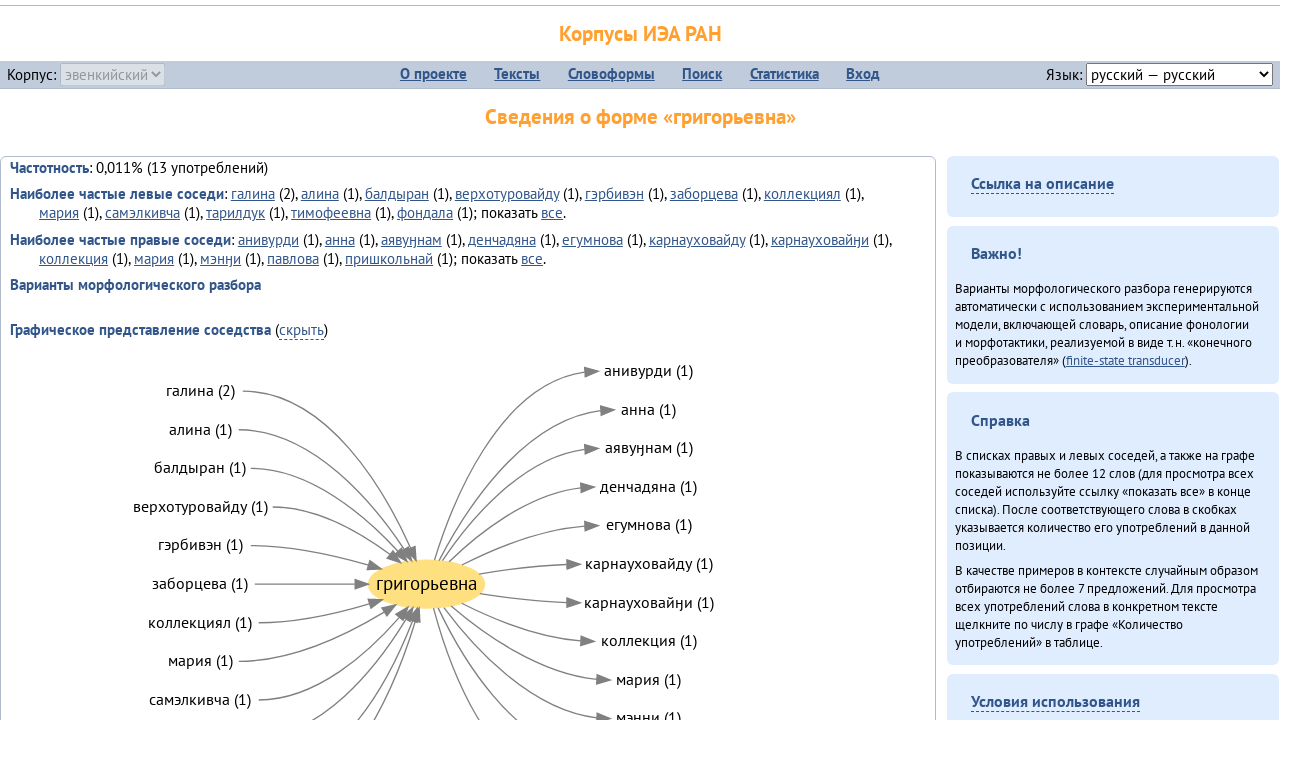

--- FILE ---
content_type: text/html; charset=UTF-8
request_url: https://corpora.iea.ras.ru/corpora/describe_word.php?lang_code=evn&wf_kind=normalised&word=%D0%B3%D1%80%D0%B8%D0%B3%D0%BE%D1%80%D1%8C%D0%B5%D0%B2%D0%BD%D0%B0
body_size: 41913
content:

<!DOCTYPE html>
<html>
<head>
	<meta name="Content-Type" content="text/html; charset=utf-8">
	<title>Корпусы ИЭА&nbsp;РАН — Сведения о форме «григорьевна»</title>
	<!--base href="/corpora/"-->
	<link rel="icon" type="image/png" href="images/favicon.ico">
	<link rel="stylesheet" type="text/css" href="style/jquery-ui/smoothness/jquery-ui.css">
	<link rel="stylesheet" type="text/css" href="style/fonts.css">
	<link rel="stylesheet" type="text/css" href="style/main.css">
	<link rel="stylesheet" type="text/css" href="style/menu.css">
	<link rel="stylesheet" type="text/css" href="style/tables.css">
	<script type="text/javascript" language="javascript" src="javascript/jquery.js"></script>
	<script type="text/javascript" language="javascript" src="javascript/jquery.easing.js"></script>
	<script type="text/javascript" language="javascript" src="javascript/jquery-ui.js"></script>
	<script type="text/javascript" language="javascript" src="javascript/functions.js"></script>
</head>
<body>
<!--Начало видимой страницы-->
<div id="header"><h1><a style="color: inherit; text-decoration: none;" href="./" title="Переход к начальной странице">Корпусы ИЭА&nbsp;РАН</a></h1>
<table id="menu">
<tr>
	<td style="width: 22%; padding-left: 0.5em; text-align: left;">Корпус:&nbsp;<form style="display: inline;" action="/corpora/describe_word.php" method="post"><select name="lang_code" onchange="submit();" disabled><option value="yrk">ненецкий</option><option value="atv">телеутский</option><option value="cjs">шорский</option><option value="evn" selected>эвенкийский</option></select></form></td>
	<td>
	<!--Содержимое выпадающих меню-->
	<ul>
		<li><a href="./">О&nbsp;проекте</a><ul>
			<li><a href="structure.php">Структура&nbsp;корпуса</a></li>
			<li><a href="news.php">Новости</a></li>
			<li><a href="authors.php">Об&nbsp;авторах</a></li>
		</ul></li>
		<li><a href="texts.php">Тексты</a></li>
		<li><a href="wordforms.php">Словоформы</a><ul>
					<li><a href="compare.php">сравнение списков</a></li>
					<li><a href="concordance.php">конкорданс</a></li>
		</ul></li>
		<li><a href="search.php">Поиск</a><ul>
			<li><a href="search_lexgram.php">лексико-грамматический</a></li>
			<li><a href="compare_texts.php">пар предложений</a></li>
		</ul></li>
		<li><a href="statistics.php">Статистика</a></li>
		<li><!--Вход для администраторов--><a href="login.php?return=/corpora/describe_word.php?lang_code=evn&amp;wf_kind=normalised&amp;word=%D0%B3%D1%80%D0%B8%D0%B3%D0%BE%D1%80%D1%8C%D0%B5%D0%B2%D0%BD%D0%B0">Вход</a></li>
	</ul></td>
	<td style="width: 22%; padding-right: 0.5em; text-align: right;">Язык:&nbsp;<form style="display: inline;" action="/corpora/describe_word.php" method="post"><select name="iface_lang" onchange="submit();"><option value="eng">английский — English</option><option value="rus" selected>русский — русский</option><option value="yrk">ненецкий — ненэця’ вада</option></select></form></td>
</tr>
</table>
<h1>Сведения о форме «григорьевна»</h1></div><div id="main">
	<div class="text_block">
<p class="desc_item"><strong>Частотность</strong>: 0,011% (13&nbsp;употреблений)</p><p class="desc_item"><strong>Наиболее частые левые соседи</strong>: <a href="describe_word.php?lang_code=evn&wf_kind=normalised&word=%D0%B3%D0%B0%D0%BB%D0%B8%D0%BD%D0%B0&b=l&prev=%D0%B3%D1%80%D0%B8%D0%B3%D0%BE%D1%80%D1%8C%D0%B5%D0%B2%D0%BD%D0%B0" title="Сведения о слове (в этом окне)">галина</a>&nbsp;(2), <a href="describe_word.php?lang_code=evn&wf_kind=normalised&word=%D0%B0%D0%BB%D0%B8%D0%BD%D0%B0&b=l&prev=%D0%B3%D1%80%D0%B8%D0%B3%D0%BE%D1%80%D1%8C%D0%B5%D0%B2%D0%BD%D0%B0" title="Сведения о слове (в этом окне)">алина</a>&nbsp;(1), <a href="describe_word.php?lang_code=evn&wf_kind=normalised&word=%D0%B1%D0%B0%D0%BB%D0%B4%D1%8B%D1%80%D0%B0%D0%BD&b=l&prev=%D0%B3%D1%80%D0%B8%D0%B3%D0%BE%D1%80%D1%8C%D0%B5%D0%B2%D0%BD%D0%B0" title="Сведения о слове (в этом окне)">балдыран</a>&nbsp;(1), <a href="describe_word.php?lang_code=evn&wf_kind=normalised&word=%D0%B2%D0%B5%D1%80%D1%85%D0%BE%D1%82%D1%83%D1%80%D0%BE%D0%B2%D0%B0%D0%B9%D0%B4%D1%83&b=l&prev=%D0%B3%D1%80%D0%B8%D0%B3%D0%BE%D1%80%D1%8C%D0%B5%D0%B2%D0%BD%D0%B0" title="Сведения о слове (в этом окне)">верхотуровайду</a>&nbsp;(1), <a href="describe_word.php?lang_code=evn&wf_kind=normalised&word=%D0%B3%D1%8D%D1%80%D0%B1%D0%B8%D0%B2%D1%8D%D0%BD&b=l&prev=%D0%B3%D1%80%D0%B8%D0%B3%D0%BE%D1%80%D1%8C%D0%B5%D0%B2%D0%BD%D0%B0" title="Сведения о слове (в этом окне)">гэрбивэн</a>&nbsp;(1), <a href="describe_word.php?lang_code=evn&wf_kind=normalised&word=%D0%B7%D0%B0%D0%B1%D0%BE%D1%80%D1%86%D0%B5%D0%B2%D0%B0&b=l&prev=%D0%B3%D1%80%D0%B8%D0%B3%D0%BE%D1%80%D1%8C%D0%B5%D0%B2%D0%BD%D0%B0" title="Сведения о слове (в этом окне)">заборцева</a>&nbsp;(1), <a href="describe_word.php?lang_code=evn&wf_kind=normalised&word=%D0%BA%D0%BE%D0%BB%D0%BB%D0%B5%D0%BA%D1%86%D0%B8%D1%8F%D0%BB&b=l&prev=%D0%B3%D1%80%D0%B8%D0%B3%D0%BE%D1%80%D1%8C%D0%B5%D0%B2%D0%BD%D0%B0" title="Сведения о слове (в этом окне)">коллекциял</a>&nbsp;(1), <a href="describe_word.php?lang_code=evn&wf_kind=normalised&word=%D0%BC%D0%B0%D1%80%D0%B8%D1%8F&b=l&prev=%D0%B3%D1%80%D0%B8%D0%B3%D0%BE%D1%80%D1%8C%D0%B5%D0%B2%D0%BD%D0%B0" title="Сведения о слове (в этом окне)">мария</a>&nbsp;(1), <a href="describe_word.php?lang_code=evn&wf_kind=normalised&word=%D1%81%D0%B0%D0%BC%D1%8D%D0%BB%D0%BA%D0%B8%D0%B2%D1%87%D0%B0&b=l&prev=%D0%B3%D1%80%D0%B8%D0%B3%D0%BE%D1%80%D1%8C%D0%B5%D0%B2%D0%BD%D0%B0" title="Сведения о слове (в этом окне)">самэлкивча</a>&nbsp;(1), <a href="describe_word.php?lang_code=evn&wf_kind=normalised&word=%D1%82%D0%B0%D1%80%D0%B8%D0%BB%D0%B4%D1%83%D0%BA&b=l&prev=%D0%B3%D1%80%D0%B8%D0%B3%D0%BE%D1%80%D1%8C%D0%B5%D0%B2%D0%BD%D0%B0" title="Сведения о слове (в этом окне)">тарилдук</a>&nbsp;(1), <a href="describe_word.php?lang_code=evn&wf_kind=normalised&word=%D1%82%D0%B8%D0%BC%D0%BE%D1%84%D0%B5%D0%B5%D0%B2%D0%BD%D0%B0&b=l&prev=%D0%B3%D1%80%D0%B8%D0%B3%D0%BE%D1%80%D1%8C%D0%B5%D0%B2%D0%BD%D0%B0" title="Сведения о слове (в этом окне)">тимофеевна</a>&nbsp;(1), <a href="describe_word.php?lang_code=evn&wf_kind=normalised&word=%D1%84%D0%BE%D0%BD%D0%B4%D0%B0%D0%BB%D0%B0&b=l&prev=%D0%B3%D1%80%D0%B8%D0%B3%D0%BE%D1%80%D1%8C%D0%B5%D0%B2%D0%BD%D0%B0" title="Сведения о слове (в этом окне)">фондала</a>&nbsp;(1); показать <a href="neighbours.php?dist=-1&rl=-1&limit=1&text0=0&word=%D0%B3%D1%80%D0%B8%D0%B3%D0%BE%D1%80%D1%8C%D0%B5%D0%B2%D0%BD%D0%B0" target="_blank" title="В новом окне">все</a>.</p><p class="desc_item"><strong>Наиболее частые правые соседи</strong>: <a href="describe_word.php?lang_code=evn&wf_kind=normalised&word=%D0%B0%D0%BD%D0%B8%D0%B2%D1%83%D1%80%D0%B4%D0%B8&b=r&prev=%D0%B3%D1%80%D0%B8%D0%B3%D0%BE%D1%80%D1%8C%D0%B5%D0%B2%D0%BD%D0%B0" title="Сведения о слове (в этом окне)">анивурди</a>&nbsp;(1), <a href="describe_word.php?lang_code=evn&wf_kind=normalised&word=%D0%B0%D0%BD%D0%BD%D0%B0&b=r&prev=%D0%B3%D1%80%D0%B8%D0%B3%D0%BE%D1%80%D1%8C%D0%B5%D0%B2%D0%BD%D0%B0" title="Сведения о слове (в этом окне)">анна</a>&nbsp;(1), <a href="describe_word.php?lang_code=evn&wf_kind=normalised&word=%D0%B0%D1%8F%D0%B2%D1%83%D3%88%D0%BD%D0%B0%D0%BC&b=r&prev=%D0%B3%D1%80%D0%B8%D0%B3%D0%BE%D1%80%D1%8C%D0%B5%D0%B2%D0%BD%D0%B0" title="Сведения о слове (в этом окне)">аявуӈнам</a>&nbsp;(1), <a href="describe_word.php?lang_code=evn&wf_kind=normalised&word=%D0%B4%D0%B5%D0%BD%D1%87%D0%B0%D0%B4%D1%8F%D0%BD%D0%B0&b=r&prev=%D0%B3%D1%80%D0%B8%D0%B3%D0%BE%D1%80%D1%8C%D0%B5%D0%B2%D0%BD%D0%B0" title="Сведения о слове (в этом окне)">денчадяна</a>&nbsp;(1), <a href="describe_word.php?lang_code=evn&wf_kind=normalised&word=%D0%B5%D0%B3%D1%83%D0%BC%D0%BD%D0%BE%D0%B2%D0%B0&b=r&prev=%D0%B3%D1%80%D0%B8%D0%B3%D0%BE%D1%80%D1%8C%D0%B5%D0%B2%D0%BD%D0%B0" title="Сведения о слове (в этом окне)">егумнова</a>&nbsp;(1), <a href="describe_word.php?lang_code=evn&wf_kind=normalised&word=%D0%BA%D0%B0%D1%80%D0%BD%D0%B0%D1%83%D1%85%D0%BE%D0%B2%D0%B0%D0%B9%D0%B4%D1%83&b=r&prev=%D0%B3%D1%80%D0%B8%D0%B3%D0%BE%D1%80%D1%8C%D0%B5%D0%B2%D0%BD%D0%B0" title="Сведения о слове (в этом окне)">карнауховайду</a>&nbsp;(1), <a href="describe_word.php?lang_code=evn&wf_kind=normalised&word=%D0%BA%D0%B0%D1%80%D0%BD%D0%B0%D1%83%D1%85%D0%BE%D0%B2%D0%B0%D0%B9%D3%88%D0%B8&b=r&prev=%D0%B3%D1%80%D0%B8%D0%B3%D0%BE%D1%80%D1%8C%D0%B5%D0%B2%D0%BD%D0%B0" title="Сведения о слове (в этом окне)">карнауховайӈи</a>&nbsp;(1), <a href="describe_word.php?lang_code=evn&wf_kind=normalised&word=%D0%BA%D0%BE%D0%BB%D0%BB%D0%B5%D0%BA%D1%86%D0%B8%D1%8F&b=r&prev=%D0%B3%D1%80%D0%B8%D0%B3%D0%BE%D1%80%D1%8C%D0%B5%D0%B2%D0%BD%D0%B0" title="Сведения о слове (в этом окне)">коллекция</a>&nbsp;(1), <a href="describe_word.php?lang_code=evn&wf_kind=normalised&word=%D0%BC%D0%B0%D1%80%D0%B8%D1%8F&b=r&prev=%D0%B3%D1%80%D0%B8%D0%B3%D0%BE%D1%80%D1%8C%D0%B5%D0%B2%D0%BD%D0%B0" title="Сведения о слове (в этом окне)">мария</a>&nbsp;(1), <a href="describe_word.php?lang_code=evn&wf_kind=normalised&word=%D0%BC%D1%8D%D0%BD%D3%88%D0%B8&b=r&prev=%D0%B3%D1%80%D0%B8%D0%B3%D0%BE%D1%80%D1%8C%D0%B5%D0%B2%D0%BD%D0%B0" title="Сведения о слове (в этом окне)">мэнӈи</a>&nbsp;(1), <a href="describe_word.php?lang_code=evn&wf_kind=normalised&word=%D0%BF%D0%B0%D0%B2%D0%BB%D0%BE%D0%B2%D0%B0&b=r&prev=%D0%B3%D1%80%D0%B8%D0%B3%D0%BE%D1%80%D1%8C%D0%B5%D0%B2%D0%BD%D0%B0" title="Сведения о слове (в этом окне)">павлова</a>&nbsp;(1), <a href="describe_word.php?lang_code=evn&wf_kind=normalised&word=%D0%BF%D1%80%D0%B8%D1%88%D0%BA%D0%BE%D0%BB%D1%8C%D0%BD%D0%B0%D0%B9&b=r&prev=%D0%B3%D1%80%D0%B8%D0%B3%D0%BE%D1%80%D1%8C%D0%B5%D0%B2%D0%BD%D0%B0" title="Сведения о слове (в этом окне)">пришкольнай</a>&nbsp;(1); показать <a href="neighbours.php?dist=1&rl=1&limit=1&text0=0&word=%D0%B3%D1%80%D0%B8%D0%B3%D0%BE%D1%80%D1%8C%D0%B5%D0%B2%D0%BD%D0%B0" target="_blank" title="В новом окне">все</a>.</p><p class="desc_item"><strong>Варианты морфологического разбора</strong></p><br><p class="desc_item"><strong>Графическое представление соседства</strong> (<a id="graph_a" class="samepage" onclick="toggleBlockDisplay('graph', 'graph_a');">скрыть</a>)</p><div id="graph" class="svg" align="center"><a name="graph"></a><?xml version="1.0" encoding="UTF-8" standalone="no"?>
<!DOCTYPE svg PUBLIC "-//W3C//DTD SVG 1.1//EN"
 "http://www.w3.org/Graphics/SVG/1.1/DTD/svg11.dtd">
<!-- Generated by graphviz version 6.0.1 (20220911.1526)
 -->
<!-- Title: G Pages: 1 -->
<svg width="451pt" height="370pt"
 viewBox="0.00 0.00 451.05 370.40" xmlns="http://www.w3.org/2000/svg" xmlns:xlink="http://www.w3.org/1999/xlink">
<g id="graph0" class="graph" transform="scale(1 1) rotate(0) translate(4 366.4)">
<title>G</title>
<polygon fill="white" stroke="none" points="-4,4 -4,-366.4 447.05,-366.4 447.05,4 -4,4"/>
<!-- григорьевна -->
<g id="node1" class="node">
<title>григорьевна</title>
<ellipse fill="#ffe080" stroke="#ffe080" cx="224.52" cy="-188.2" rx="43.56" ry="18"/>
<text text-anchor="middle" x="224.52" y="-184" font-family="PT Sans" font-size="14.00">григорьевна</text>
</g>
<!-- анивурдиr -->
<g id="node14" class="node">
<title>анивурдиr</title>
<g id="a_node14"><a xlink:href="/corpora/describe_word.php?word=%D0%B0%D0%BD%D0%B8%D0%B2%D1%83%D1%80%D0%B4%D0%B8&amp;b=r&amp;prev=%D0%B3%D1%80%D0%B8%D0%B3%D0%BE%D1%80%D1%8C%D0%B5%D0%B2%D0%BD%D0%B0#graph" xlink:title="анивурди (1)">
<text text-anchor="middle" x="391.55" y="-344.6" font-family="PT Sans" font-size="12.00">анивурди (1)</text>
</a>
</g>
</g>
<!-- григорьевна&#45;&gt;анивурдиr -->
<g id="edge13" class="edge">
<title>григорьевна&#45;&gt;анивурдиr:w</title>
<path fill="none" stroke="grey" d="M230.52,-206.24C242.71,-246.04 277.84,-338.56 343.24,-347.5"/>
<polygon fill="grey" stroke="grey" points="343.34,-351.02 353.55,-348.2 343.81,-344.03 343.34,-351.02"/>
</g>
<!-- аннаr -->
<g id="node15" class="node">
<title>аннаr</title>
<g id="a_node15"><a xlink:href="/corpora/describe_word.php?word=%D0%B0%D0%BD%D0%BD%D0%B0&amp;b=r&amp;prev=%D0%B3%D1%80%D0%B8%D0%B3%D0%BE%D1%80%D1%8C%D0%B5%D0%B2%D0%BD%D0%B0#graph" xlink:title="анна (1)">
<text text-anchor="middle" x="391.55" y="-315.6" font-family="PT Sans" font-size="12.00">анна (1)</text>
</a>
</g>
</g>
<!-- григорьевна&#45;&gt;аннаr -->
<g id="edge14" class="edge">
<title>григорьевна&#45;&gt;аннаr:w</title>
<path fill="none" stroke="grey" d="M233.96,-205.87C251.43,-239.74 295.03,-311.13 355.33,-318.57"/>
<polygon fill="grey" stroke="grey" points="355.35,-322.08 365.55,-319.2 355.78,-315.09 355.35,-322.08"/>
</g>
<!-- аявуӈнамr -->
<g id="node16" class="node">
<title>аявуӈнамr</title>
<g id="a_node16"><a xlink:href="/corpora/describe_word.php?word=%D0%B0%D1%8F%D0%B2%D1%83%D3%88%D0%BD%D0%B0%D0%BC&amp;b=r&amp;prev=%D0%B3%D1%80%D0%B8%D0%B3%D0%BE%D1%80%D1%8C%D0%B5%D0%B2%D0%BD%D0%B0#graph" xlink:title="аявуӈнам (1)">
<text text-anchor="middle" x="391.55" y="-286.6" font-family="PT Sans" font-size="12.00">аявуӈнам (1)</text>
</a>
</g>
</g>
<!-- григорьевна&#45;&gt;аявуӈнамr -->
<g id="edge15" class="edge">
<title>григорьевна&#45;&gt;аявуӈнамr:w</title>
<path fill="none" stroke="grey" d="M236.51,-205.97C254.86,-233.31 294.55,-283.22 343.34,-289.54"/>
<polygon fill="grey" stroke="grey" points="343.34,-293.04 353.55,-290.2 343.8,-286.06 343.34,-293.04"/>
</g>
<!-- денчадянаr -->
<g id="node17" class="node">
<title>денчадянаr</title>
<g id="a_node17"><a xlink:href="/corpora/describe_word.php?word=%D0%B4%D0%B5%D0%BD%D1%87%D0%B0%D0%B4%D1%8F%D0%BD%D0%B0&amp;b=r&amp;prev=%D0%B3%D1%80%D0%B8%D0%B3%D0%BE%D1%80%D1%8C%D0%B5%D0%B2%D0%BD%D0%B0#graph" xlink:title="денчадяна (1)">
<text text-anchor="middle" x="391.55" y="-257.6" font-family="PT Sans" font-size="12.00">денчадяна (1)</text>
</a>
</g>
</g>
<!-- григорьевна&#45;&gt;денчадянаr -->
<g id="edge16" class="edge">
<title>григорьевна&#45;&gt;денчадянаr:w</title>
<path fill="none" stroke="grey" d="M241.56,-205.13C262.11,-225.05 299.95,-256.02 340.48,-260.62"/>
<polygon fill="grey" stroke="grey" points="340.37,-264.12 350.55,-261.2 340.77,-257.13 340.37,-264.12"/>
</g>
<!-- егумноваr -->
<g id="node18" class="node">
<title>егумноваr</title>
<g id="a_node18"><a xlink:href="/corpora/describe_word.php?word=%D0%B5%D0%B3%D1%83%D0%BC%D0%BD%D0%BE%D0%B2%D0%B0&amp;b=r&amp;prev=%D0%B3%D1%80%D0%B8%D0%B3%D0%BE%D1%80%D1%8C%D0%B5%D0%B2%D0%BD%D0%B0#graph" xlink:title="егумнова (1)">
<text text-anchor="middle" x="391.55" y="-228.6" font-family="PT Sans" font-size="12.00">егумнова (1)</text>
</a>
</g>
</g>
<!-- григорьевна&#45;&gt;егумноваr -->
<g id="edge17" class="edge">
<title>григорьевна&#45;&gt;егумноваr:w</title>
<path fill="none" stroke="grey" d="M251.12,-202.61C274.08,-214.29 309.34,-229.22 343.48,-231.81"/>
<polygon fill="grey" stroke="grey" points="343.42,-235.31 353.55,-232.2 343.69,-228.31 343.42,-235.31"/>
</g>
<!-- карнауховайдуr -->
<g id="node19" class="node">
<title>карнауховайдуr</title>
<g id="a_node19"><a xlink:href="/corpora/describe_word.php?word=%D0%BA%D0%B0%D1%80%D0%BD%D0%B0%D1%83%D1%85%D0%BE%D0%B2%D0%B0%D0%B9%D0%B4%D1%83&amp;b=r&amp;prev=%D0%B3%D1%80%D0%B8%D0%B3%D0%BE%D1%80%D1%8C%D0%B5%D0%B2%D0%BD%D0%B0#graph" xlink:title="карнауховайду (1)">
<text text-anchor="middle" x="391.55" y="-199.6" font-family="PT Sans" font-size="12.00">карнауховайду (1)</text>
</a>
</g>
</g>
<!-- григорьевна&#45;&gt;карнауховайдуr -->
<g id="edge18" class="edge">
<title>григорьевна&#45;&gt;карнауховайдуr:w</title>
<path fill="none" stroke="grey" d="M264.06,-195.79C283.26,-199.01 307.16,-202.22 329.77,-203.01"/>
<polygon fill="grey" stroke="grey" points="329.99,-206.52 340.05,-203.2 330.12,-199.52 329.99,-206.52"/>
</g>
<!-- карнауховайӈиr -->
<g id="node20" class="node">
<title>карнауховайӈиr</title>
<g id="a_node20"><a xlink:href="/corpora/describe_word.php?word=%D0%BA%D0%B0%D1%80%D0%BD%D0%B0%D1%83%D1%85%D0%BE%D0%B2%D0%B0%D0%B9%D3%88%D0%B8&amp;b=r&amp;prev=%D0%B3%D1%80%D0%B8%D0%B3%D0%BE%D1%80%D1%8C%D0%B5%D0%B2%D0%BD%D0%B0#graph" xlink:title="карнауховайӈи (1)">
<text text-anchor="middle" x="391.55" y="-170.6" font-family="PT Sans" font-size="12.00">карнауховайӈи (1)</text>
</a>
</g>
</g>
<!-- григорьевна&#45;&gt;карнауховайӈиr -->
<g id="edge19" class="edge">
<title>григорьевна&#45;&gt;карнауховайӈиr:w</title>
<path fill="none" stroke="grey" d="M264.6,-181.04C283.74,-178.05 307.45,-175.1 329.86,-174.37"/>
<polygon fill="grey" stroke="grey" points="330.11,-177.87 340.05,-174.2 330,-170.87 330.11,-177.87"/>
</g>
<!-- коллекцияr -->
<g id="node21" class="node">
<title>коллекцияr</title>
<g id="a_node21"><a xlink:href="/corpora/describe_word.php?word=%D0%BA%D0%BE%D0%BB%D0%BB%D0%B5%D0%BA%D1%86%D0%B8%D1%8F&amp;b=r&amp;prev=%D0%B3%D1%80%D0%B8%D0%B3%D0%BE%D1%80%D1%8C%D0%B5%D0%B2%D0%BD%D0%B0#graph" xlink:title="коллекция (1)">
<text text-anchor="middle" x="391.55" y="-141.6" font-family="PT Sans" font-size="12.00">коллекция (1)</text>
</a>
</g>
</g>
<!-- григорьевна&#45;&gt;коллекцияr -->
<g id="edge20" class="edge">
<title>григорьевна&#45;&gt;коллекцияr:w</title>
<path fill="none" stroke="grey" d="M250.99,-173.88C273.34,-162.55 307.35,-148.2 340.35,-145.61"/>
<polygon fill="grey" stroke="grey" points="340.7,-149.1 350.55,-145.2 340.42,-142.1 340.7,-149.1"/>
</g>
<!-- марияr -->
<g id="node22" class="node">
<title>марияr</title>
<g id="a_node22"><a xlink:href="/corpora/describe_word.php?word=%D0%BC%D0%B0%D1%80%D0%B8%D1%8F&amp;b=r&amp;prev=%D0%B3%D1%80%D0%B8%D0%B3%D0%BE%D1%80%D1%8C%D0%B5%D0%B2%D0%BD%D0%B0#graph" xlink:title="мария (1)">
<text text-anchor="middle" x="391.55" y="-112.6" font-family="PT Sans" font-size="12.00">мария (1)</text>
</a>
</g>
</g>
<!-- григорьевна&#45;&gt;марияr -->
<g id="edge21" class="edge">
<title>григорьевна&#45;&gt;марияr:w</title>
<path fill="none" stroke="grey" d="M243.03,-171.86C265.95,-152.11 308.44,-120.98 352.53,-116.69"/>
<polygon fill="grey" stroke="grey" points="352.73,-120.19 362.55,-116.2 352.39,-113.2 352.73,-120.19"/>
</g>
<!-- мэнӈиr -->
<g id="node23" class="node">
<title>мэнӈиr</title>
<g id="a_node23"><a xlink:href="/corpora/describe_word.php?word=%D0%BC%D1%8D%D0%BD%D3%88%D0%B8&amp;b=r&amp;prev=%D0%B3%D1%80%D0%B8%D0%B3%D0%BE%D1%80%D1%8C%D0%B5%D0%B2%D0%BD%D0%B0#graph" xlink:title="мэнӈи (1)">
<text text-anchor="middle" x="391.55" y="-83.6" font-family="PT Sans" font-size="12.00">мэнӈи (1)</text>
</a>
</g>
</g>
<!-- григорьевна&#45;&gt;мэнӈиr -->
<g id="edge22" class="edge">
<title>григорьевна&#45;&gt;мэнӈиr:w</title>
<path fill="none" stroke="grey" d="M237.63,-170.61C257.83,-143.42 301.29,-93.7 352.55,-87.78"/>
<polygon fill="grey" stroke="grey" points="352.77,-91.27 362.55,-87.2 352.36,-84.29 352.77,-91.27"/>
</g>
<!-- павловаr -->
<g id="node24" class="node">
<title>павловаr</title>
<g id="a_node24"><a xlink:href="/corpora/describe_word.php?word=%D0%BF%D0%B0%D0%B2%D0%BB%D0%BE%D0%B2%D0%B0&amp;b=r&amp;prev=%D0%B3%D1%80%D0%B8%D0%B3%D0%BE%D1%80%D1%8C%D0%B5%D0%B2%D0%BD%D0%B0#graph" xlink:title="павлова (1)">
<text text-anchor="middle" x="391.55" y="-54.6" font-family="PT Sans" font-size="12.00">павлова (1)</text>
</a>
</g>
</g>
<!-- григорьевна&#45;&gt;павловаr -->
<g id="edge23" class="edge">
<title>григорьевна&#45;&gt;павловаr:w</title>
<path fill="none" stroke="grey" d="M233.26,-170.4C249.16,-136.74 288.9,-66.45 346.39,-58.87"/>
<polygon fill="grey" stroke="grey" points="346.8,-62.35 356.55,-58.2 346.34,-55.36 346.8,-62.35"/>
</g>
<!-- пришкольнайr -->
<g id="node25" class="node">
<title>пришкольнайr</title>
<g id="a_node25"><a xlink:href="/corpora/describe_word.php?word=%D0%BF%D1%80%D0%B8%D1%88%D0%BA%D0%BE%D0%BB%D1%8C%D0%BD%D0%B0%D0%B9&amp;b=r&amp;prev=%D0%B3%D1%80%D0%B8%D0%B3%D0%BE%D1%80%D1%8C%D0%B5%D0%B2%D0%BD%D0%B0#graph" xlink:title="пришкольнай (1)">
<text text-anchor="middle" x="391.55" y="-25.6" font-family="PT Sans" font-size="12.00">пришкольнай (1)</text>
</a>
</g>
</g>
<!-- григорьевна&#45;&gt;пришкольнайr -->
<g id="edge24" class="edge">
<title>григорьевна&#45;&gt;пришкольнайr:w</title>
<path fill="none" stroke="grey" d="M229.8,-170.27C240.33,-130.8 271.35,-39.15 334.19,-29.95"/>
<polygon fill="grey" stroke="grey" points="334.83,-33.41 344.55,-29.2 334.32,-26.43 334.83,-33.41"/>
</g>
<!-- галинаl -->
<g id="node2" class="node">
<title>галинаl</title>
<g id="a_node2"><a xlink:href="/corpora/describe_word.php?word=%D0%B3%D0%B0%D0%BB%D0%B8%D0%BD%D0%B0&amp;b=l&amp;prev=%D0%B3%D1%80%D0%B8%D0%B3%D0%BE%D1%80%D1%8C%D0%B5%D0%B2%D0%BD%D0%B0#graph" xlink:title="галина (2)">
<text text-anchor="middle" x="54.5" y="-329.6" font-family="PT Sans" font-size="12.00">галина (2)</text>
</a>
</g>
</g>
<!-- галинаl&#45;&gt;григорьевна -->
<g id="edge1" class="edge">
<title>галинаl:e&#45;&gt;григорьевна</title>
<path fill="none" stroke="grey" d="M86.5,-333.2C150.63,-333.2 193.67,-257.35 212.58,-215.37"/>
<polygon fill="grey" stroke="grey" points="215.89,-216.55 216.67,-205.98 209.47,-213.75 215.89,-216.55"/>
</g>
<!-- алинаl -->
<g id="node3" class="node">
<title>алинаl</title>
<g id="a_node3"><a xlink:href="/corpora/describe_word.php?word=%D0%B0%D0%BB%D0%B8%D0%BD%D0%B0&amp;b=l&amp;prev=%D0%B3%D1%80%D0%B8%D0%B3%D0%BE%D1%80%D1%8C%D0%B5%D0%B2%D0%BD%D0%B0#graph" xlink:title="алина (1)">
<text text-anchor="middle" x="54.5" y="-300.6" font-family="PT Sans" font-size="12.00">алина (1)</text>
</a>
</g>
</g>
<!-- алинаl&#45;&gt;григорьевна -->
<g id="edge2" class="edge">
<title>алинаl:e&#45;&gt;григорьевна</title>
<path fill="none" stroke="grey" d="M83.5,-304.2C139.43,-304.2 185.01,-248.64 207.78,-214.42"/>
<polygon fill="grey" stroke="grey" points="210.85,-216.12 213.33,-205.82 204.97,-212.33 210.85,-216.12"/>
</g>
<!-- балдыранl -->
<g id="node4" class="node">
<title>балдыранl</title>
<g id="a_node4"><a xlink:href="/corpora/describe_word.php?word=%D0%B1%D0%B0%D0%BB%D0%B4%D1%8B%D1%80%D0%B0%D0%BD&amp;b=l&amp;prev=%D0%B3%D1%80%D0%B8%D0%B3%D0%BE%D1%80%D1%8C%D0%B5%D0%B2%D0%BD%D0%B0#graph" xlink:title="балдыран (1)">
<text text-anchor="middle" x="54.5" y="-271.6" font-family="PT Sans" font-size="12.00">балдыран (1)</text>
</a>
</g>
</g>
<!-- балдыранl&#45;&gt;григорьевна -->
<g id="edge3" class="edge">
<title>балдыранl:e&#45;&gt;григорьевна</title>
<path fill="none" stroke="grey" d="M92.5,-275.2C137.78,-275.2 179.38,-238.69 203.07,-212.97"/>
<polygon fill="grey" stroke="grey" points="205.78,-215.18 209.83,-205.39 200.56,-210.52 205.78,-215.18"/>
</g>
<!-- верхотуровайдуl -->
<g id="node5" class="node">
<title>верхотуровайдуl</title>
<g id="a_node5"><a xlink:href="/corpora/describe_word.php?word=%D0%B2%D0%B5%D1%80%D1%85%D0%BE%D1%82%D1%83%D1%80%D0%BE%D0%B2%D0%B0%D0%B9%D0%B4%D1%83&amp;b=l&amp;prev=%D0%B3%D1%80%D0%B8%D0%B3%D0%BE%D1%80%D1%8C%D0%B5%D0%B2%D0%BD%D0%B0#graph" xlink:title="верхотуровайду (1)">
<text text-anchor="middle" x="54.5" y="-242.6" font-family="PT Sans" font-size="12.00">верхотуровайду (1)</text>
</a>
</g>
</g>
<!-- верхотуровайдуl&#45;&gt;григорьевна -->
<g id="edge4" class="edge">
<title>верхотуровайдуl:e&#45;&gt;григорьевна</title>
<path fill="none" stroke="grey" d="M108.99,-246.2C141.85,-246.2 174.85,-226.96 196.93,-210.65"/>
<polygon fill="grey" stroke="grey" points="199.32,-213.22 205.12,-204.36 195.05,-207.67 199.32,-213.22"/>
</g>
<!-- гэрбивэнl -->
<g id="node6" class="node">
<title>гэрбивэнl</title>
<g id="a_node6"><a xlink:href="/corpora/describe_word.php?word=%D0%B3%D1%8D%D1%80%D0%B1%D0%B8%D0%B2%D1%8D%D0%BD&amp;b=l&amp;prev=%D0%B3%D1%80%D0%B8%D0%B3%D0%BE%D1%80%D1%8C%D0%B5%D0%B2%D0%BD%D0%B0#graph" xlink:title="гэрбивэн (1)">
<text text-anchor="middle" x="54.5" y="-213.6" font-family="PT Sans" font-size="12.00">гэрбивэн (1)</text>
</a>
</g>
</g>
<!-- гэрбивэнl&#45;&gt;григорьевна -->
<g id="edge5" class="edge">
<title>гэрбивэнl:e&#45;&gt;григорьевна</title>
<path fill="none" stroke="grey" d="M92.5,-217.2C122.53,-217.2 155.53,-209.85 180.9,-202.55"/>
<polygon fill="grey" stroke="grey" points="182,-205.87 190.58,-199.66 180,-199.17 182,-205.87"/>
</g>
<!-- заборцеваl -->
<g id="node7" class="node">
<title>заборцеваl</title>
<g id="a_node7"><a xlink:href="/corpora/describe_word.php?word=%D0%B7%D0%B0%D0%B1%D0%BE%D1%80%D1%86%D0%B5%D0%B2%D0%B0&amp;b=l&amp;prev=%D0%B3%D1%80%D0%B8%D0%B3%D0%BE%D1%80%D1%8C%D0%B5%D0%B2%D0%BD%D0%B0#graph" xlink:title="заборцева (1)">
<text text-anchor="middle" x="54.5" y="-184.6" font-family="PT Sans" font-size="12.00">заборцева (1)</text>
</a>
</g>
</g>
<!-- заборцеваl&#45;&gt;григорьевна -->
<g id="edge6" class="edge">
<title>заборцеваl:e&#45;&gt;григорьевна</title>
<path fill="none" stroke="grey" d="M95.5,-188.2C120.17,-188.2 147.51,-188.2 170.58,-188.2"/>
<polygon fill="grey" stroke="grey" points="170.85,-191.7 180.85,-188.2 170.85,-184.7 170.85,-191.7"/>
</g>
<!-- коллекциялl -->
<g id="node8" class="node">
<title>коллекциялl</title>
<g id="a_node8"><a xlink:href="/corpora/describe_word.php?word=%D0%BA%D0%BE%D0%BB%D0%BB%D0%B5%D0%BA%D1%86%D0%B8%D1%8F%D0%BB&amp;b=l&amp;prev=%D0%B3%D1%80%D0%B8%D0%B3%D0%BE%D1%80%D1%8C%D0%B5%D0%B2%D0%BD%D0%B0#graph" xlink:title="коллекциял (1)">
<text text-anchor="middle" x="54.5" y="-155.6" font-family="PT Sans" font-size="12.00">коллекциял (1)</text>
</a>
</g>
</g>
<!-- коллекциялl&#45;&gt;григорьевна -->
<g id="edge7" class="edge">
<title>коллекциялl:e&#45;&gt;григорьевна</title>
<path fill="none" stroke="grey" d="M98.5,-159.2C126.67,-159.2 157.51,-166.27 181.51,-173.43"/>
<polygon fill="grey" stroke="grey" points="180.77,-176.87 191.35,-176.49 182.84,-170.18 180.77,-176.87"/>
</g>
<!-- марияl -->
<g id="node9" class="node">
<title>марияl</title>
<g id="a_node9"><a xlink:href="/corpora/describe_word.php?word=%D0%BC%D0%B0%D1%80%D0%B8%D1%8F&amp;b=l&amp;prev=%D0%B3%D1%80%D0%B8%D0%B3%D0%BE%D1%80%D1%8C%D0%B5%D0%B2%D0%BD%D0%B0#graph" xlink:title="мария (1)">
<text text-anchor="middle" x="54.5" y="-126.6" font-family="PT Sans" font-size="12.00">мария (1)</text>
</a>
</g>
</g>
<!-- марияl&#45;&gt;григорьевна -->
<g id="edge8" class="edge">
<title>марияl:e&#45;&gt;григорьевна</title>
<path fill="none" stroke="grey" d="M83.5,-130.2C123.45,-130.2 165.27,-150.6 192.68,-167.21"/>
<polygon fill="grey" stroke="grey" points="191.07,-170.33 201.41,-172.66 194.78,-164.39 191.07,-170.33"/>
</g>
<!-- самэлкивчаl -->
<g id="node10" class="node">
<title>самэлкивчаl</title>
<g id="a_node10"><a xlink:href="/corpora/describe_word.php?word=%D1%81%D0%B0%D0%BC%D1%8D%D0%BB%D0%BA%D0%B8%D0%B2%D1%87%D0%B0&amp;b=l&amp;prev=%D0%B3%D1%80%D0%B8%D0%B3%D0%BE%D1%80%D1%8C%D0%B5%D0%B2%D0%BD%D0%B0#graph" xlink:title="самэлкивча (1)">
<text text-anchor="middle" x="54.5" y="-97.6" font-family="PT Sans" font-size="12.00">самэлкивча (1)</text>
</a>
</g>
</g>
<!-- самэлкивчаl&#45;&gt;григорьевна -->
<g id="edge9" class="edge">
<title>самэлкивчаl:e&#45;&gt;григорьевна</title>
<path fill="none" stroke="grey" d="M98.5,-101.2C142.16,-101.2 181.52,-137.4 203.95,-163.1"/>
<polygon fill="grey" stroke="grey" points="201.5,-165.62 210.63,-171.01 206.86,-161.11 201.5,-165.62"/>
</g>
<!-- тарилдукl -->
<g id="node11" class="node">
<title>тарилдукl</title>
<g id="a_node11"><a xlink:href="/corpora/describe_word.php?word=%D1%82%D0%B0%D1%80%D0%B8%D0%BB%D0%B4%D1%83%D0%BA&amp;b=l&amp;prev=%D0%B3%D1%80%D0%B8%D0%B3%D0%BE%D1%80%D1%8C%D0%B5%D0%B2%D0%BD%D0%B0#graph" xlink:title="тарилдук (1)">
<text text-anchor="middle" x="54.5" y="-68.6" font-family="PT Sans" font-size="12.00">тарилдук (1)</text>
</a>
</g>
</g>
<!-- тарилдукl&#45;&gt;григорьевна -->
<g id="edge10" class="edge">
<title>тарилдукl:e&#45;&gt;григорьевна</title>
<path fill="none" stroke="grey" d="M92.5,-72.2C146.09,-72.2 188.04,-127.29 208.95,-161.54"/>
<polygon fill="grey" stroke="grey" points="206.18,-163.74 214.28,-170.58 212.21,-160.19 206.18,-163.74"/>
</g>
<!-- тимофеевнаl -->
<g id="node12" class="node">
<title>тимофеевнаl</title>
<g id="a_node12"><a xlink:href="/corpora/describe_word.php?word=%D1%82%D0%B8%D0%BC%D0%BE%D1%84%D0%B5%D0%B5%D0%B2%D0%BD%D0%B0&amp;b=l&amp;prev=%D0%B3%D1%80%D0%B8%D0%B3%D0%BE%D1%80%D1%8C%D0%B5%D0%B2%D0%BD%D0%B0#graph" xlink:title="тимофеевна (1)">
<text text-anchor="middle" x="54.5" y="-39.6" font-family="PT Sans" font-size="12.00">тимофеевна (1)</text>
</a>
</g>
</g>
<!-- тимофеевнаl&#45;&gt;григорьевна -->
<g id="edge11" class="edge">
<title>тимофеевнаl:e&#45;&gt;григорьевна</title>
<path fill="none" stroke="grey" d="M98.5,-43.2C159.89,-43.2 197.77,-118.67 214.12,-160.72"/>
<polygon fill="grey" stroke="grey" points="210.85,-161.99 217.63,-170.13 217.41,-159.54 210.85,-161.99"/>
</g>
<!-- фондалаl -->
<g id="node13" class="node">
<title>фондалаl</title>
<g id="a_node13"><a xlink:href="/corpora/describe_word.php?word=%D1%84%D0%BE%D0%BD%D0%B4%D0%B0%D0%BB%D0%B0&amp;b=l&amp;prev=%D0%B3%D1%80%D0%B8%D0%B3%D0%BE%D1%80%D1%8C%D0%B5%D0%B2%D0%BD%D0%B0#graph" xlink:title="фондала (1)">
<text text-anchor="middle" x="54.5" y="-10.6" font-family="PT Sans" font-size="12.00">фондала (1)</text>
</a>
</g>
</g>
<!-- фондалаl&#45;&gt;григорьевна -->
<g id="edge12" class="edge">
<title>фондалаl:e&#45;&gt;григорьевна</title>
<path fill="none" stroke="grey" d="M89.5,-14.2C162.47,-14.2 201.24,-111.45 216.17,-160.54"/>
<polygon fill="grey" stroke="grey" points="212.83,-161.61 218.99,-170.23 219.55,-159.65 212.83,-161.61"/>
</g>
</g>
</svg>
(<a class="samepage" onclick="toggleBlockDisplay('graph', 'graph_a');">скрыть граф</a>)</div><p class="desc_item"><strong>Примеры в&nbsp;контексте</strong> (<a id="kwic_a" class="samepage" onclick="toggleBlockDisplay('kwic', 'kwic_a');">скрыть</a>)</p><div id="kwic" align="center"><a name="kwic"></a><table align="center"><tr><td align="right">…утатыл управлениядук нуӈнимнин Алина</td><td style="text-align: center; width: 6em;"><span class="hl_2">григорьевна</td></span><td align="left">Сутягина: — Газетава «Эвэды инмэ» би…</td><tr><td align="right">…нян аӈавча фондала «Коллекция Галина</td><td style="text-align: center; width: 6em;"><span class="hl_2">григорьевна</td></span><td align="left">Карнауховайӈи - историк, краевед, ис…</td><tr><td align="right">… Надежда Николаевна Огольцова, Ольга</td><td style="text-align: center; width: 6em;"><span class="hl_2">григорьевна</td></span><td align="left">Хутокогир, Надежда Михайловна Воробь…</td><tr><td align="right">Галина</td><td style="text-align: center; width: 6em;"><span class="hl_2">григорьевна</td></span><td align="left">Байкитту балдыран тадук этэнэ Красно…</td><tr><td align="right">Хэгды хаваливи Галина</td><td style="text-align: center; width: 6em;"><span class="hl_2">григорьевна</td></span><td align="left">самэлкивча кэтэмэмэ правительственна…</td><tr><td align="right">…хивду фонд аӈавча «Коллекциял Галина</td><td style="text-align: center; width: 6em;"><span class="hl_2">григорьевна</td></span><td align="left">Карнауховайӈи — историк, краевед, ис…</td><tr><td align="right">…икилва Мария Даниловна Каплина, Анна</td><td style="text-align: center; width: 6em;"><span class="hl_2">григорьевна</td></span><td align="left">Заборцева тадук хэрэкэл.</td></table>(<a class="samepage" onclick="toggleBlockDisplay('kwic', 'kwic_a');">скрыть контекст</a>)</div><a name="table"></a><h3>Форма <em>григорьевна</em> встречается в 4 текстах:</h3><table class="listing"><thead><tr><th>Текст</th><th>Количество употреблений</th></tr></thead><tbody><tr><td><a href="describe_text.php?id=120" target="_blank" title="Сведения о тексте (в новом окне)">Минӈи «Эвэды ин» газета (2013)</a></td><td class="numeric"><a class="samepage wordform" title="Нажмите для просмотра всех употреблений в этом тексте" data-provider="sentences_with_word" data-container="usage" data-word="%D0%B3%D1%80%D0%B8%D0%B3%D0%BE%D1%80%D1%8C%D0%B5%D0%B2%D0%BD%D0%B0" data-id_text="120" data-text="%D0%9C%D0%B8%D0%BD%D3%88%D0%B8+%C2%AB%D0%AD%D0%B2%D1%8D%D0%B4%D1%8B+%D0%B8%D0%BD%C2%BB+%D0%B3%D0%B0%D0%B7%D0%B5%D1%82%D0%B0+%282013%29" data-count="1">1</a></td></tr><tr><td><a href="describe_text.php?id=122" target="_blank" title="Сведения о тексте (в новом окне)">Мэнӈи хаван (2013)</a></td><td class="numeric"><a class="samepage wordform" title="Нажмите для просмотра всех употреблений в этом тексте" data-provider="sentences_with_word" data-container="usage" data-word="%D0%B3%D1%80%D0%B8%D0%B3%D0%BE%D1%80%D1%8C%D0%B5%D0%B2%D0%BD%D0%B0" data-id_text="122" data-text="%D0%9C%D1%8D%D0%BD%D3%88%D0%B8+%D1%85%D0%B0%D0%B2%D0%B0%D0%BD+%282013%29" data-count="7">7</a></td></tr><tr><td><a href="describe_text.php?id=123" target="_blank" title="Сведения о тексте (в новом окне)">Туруӈи авгарачимнил техникумду 70 анӈанил [1] (2013)</a></td><td class="numeric"><a class="samepage wordform" title="Нажмите для просмотра всех употреблений в этом тексте" data-provider="sentences_with_word" data-container="usage" data-word="%D0%B3%D1%80%D0%B8%D0%B3%D0%BE%D1%80%D1%8C%D0%B5%D0%B2%D0%BD%D0%B0" data-id_text="123" data-text="%D0%A2%D1%83%D1%80%D1%83%D3%88%D0%B8+%D0%B0%D0%B2%D0%B3%D0%B0%D1%80%D0%B0%D1%87%D0%B8%D0%BC%D0%BD%D0%B8%D0%BB+%D1%82%D0%B5%D1%85%D0%BD%D0%B8%D0%BA%D1%83%D0%BC%D0%B4%D1%83+70+%D0%B0%D0%BD%D3%88%D0%B0%D0%BD%D0%B8%D0%BB+%5B1%5D+%282013%29" data-count="1">1</a></td></tr><tr><td><a href="describe_text.php?id=124" target="_blank" title="Сведения о тексте (в новом окне)">Туруӈи авгарачимнил техникумду 70 анӈанил [2] (2013)</a></td><td class="numeric"><a class="samepage wordform" title="Нажмите для просмотра всех употреблений в этом тексте" data-provider="sentences_with_word" data-container="usage" data-word="%D0%B3%D1%80%D0%B8%D0%B3%D0%BE%D1%80%D1%8C%D0%B5%D0%B2%D0%BD%D0%B0" data-id_text="124" data-text="%D0%A2%D1%83%D1%80%D1%83%D3%88%D0%B8+%D0%B0%D0%B2%D0%B3%D0%B0%D1%80%D0%B0%D1%87%D0%B8%D0%BC%D0%BD%D0%B8%D0%BB+%D1%82%D0%B5%D1%85%D0%BD%D0%B8%D0%BA%D1%83%D0%BC%D0%B4%D1%83+70+%D0%B0%D0%BD%D3%88%D0%B0%D0%BD%D0%B8%D0%BB+%5B2%5D+%282013%29" data-count="4">4</a></td></tr><tr style="font-weight: bold;"><td>Итого</td><td class="numeric">13</td></tr></table></div><div id="usage" style="padding: 0.5em;"></div><script language="javascript" src="javascript/show_example.js"></script>
</div>

<script language="javascript" src="javascript/colorise.js"></script>

<div id="right">
		<div class="text_block"><h3><span class="collapser">Ссылка на описание</span></h3>

<div class="collapsible" style="display: none;">
<p>Используйте
 <a href="describe_word.php?lang_code=evn&wf_kind=normalised&word=%D0%B3%D1%80%D0%B8%D0%B3%D0%BE%D1%80%D1%8C%D0%B5%D0%B2%D0%BD%D0%B0">эту&nbsp;ссылку</a> для&nbsp;добавления в&nbsp;закладки.</p>
</div></div>
	<div class="text_block"><h3>Важно!</h3>

<p>Варианты морфологического разбора генерируются автоматически с&nbsp;использованием экспериментальной модели, включающей словарь, описание фонологии и&nbsp;морфотактики, реализуемой в&nbsp;виде т.н.&nbsp;«конечного преобразователя» (<a href="http://en.wikipedia.org/wiki/Finite_state_transducer" target="_blank">finite-state transducer</a>).
</p>
</div>
	<div class="text_block"><h3>Справка</h3>
<p>В&nbsp;списках правых и&nbsp;левых соседей, а&nbsp;также на&nbsp;графе показываются не&nbsp;более 12 слов (для&nbsp;просмотра всех соседей используйте ссылку «показать&nbsp;все» в&nbsp;конце списка). После соответствующего слова в&nbsp;скобках указывается количество его употреблений в&nbsp;данной позиции.</p>
<!-- Не переводить! -->
<p>В&nbsp;качестве примеров в&nbsp;контексте случайным образом отбираются не&nbsp;более 7&nbsp;предложений. Для&nbsp;просмотра всех употреблений слова в&nbsp;конкретном тексте щелкните по&nbsp;числу в&nbsp;графе «Количество употреблений» в&nbsp;таблице.</p></div>
	<div class="text_block"><h3><span class="collapser">Условия использования</span></h3>

<div class="collapsible">
<p>Вы можете свободно использовать небольшие (как правило, 1—3&nbsp;предложения) отрывки из&nbsp;представленных в&nbsp;корпусе текстов в&nbsp;качестве примеров или иллюстраций.</p>
<p>Если вы хотите воспроизвести в&nbsp;какой-либо форме более крупные фрагменты либо полные тексты, вам необходимо обратиться к&nbsp;руководителю проекта для&nbsp;согласования условий.</p>
<p>При&nbsp;любом использовании материалов сайта обязательна ссылка на&nbsp;«<a href="http://corpora.iea.ras.ru/">Корпусы ИЭА&nbsp;РАН</a>», при&nbsp;цитировании текстов обязательно указывать название и&nbsp;имя исполнителя.</p>
</div></div>
</div><div id="footer">
			&copy;&nbsp;<a href="http://www.iea.ras.ru" target="_blank">ИЭА&nbsp;РАН</a>,&nbsp;МГУ,&nbsp;ТГУ, 2017&nbsp;в рамках работы по проекту «Языковое и&nbsp;этнокультурное разнообразие Южной Сибири в&nbsp;синхронии и&nbsp;диахронии: взаимодействие языков и&nbsp;культур» (грант&nbsp;Правительства&nbsp;РФ&nbsp;П&nbsp;220&nbsp;№14.Y26.31.0014)<br>
			&copy;&nbsp;<a href="http://www.iea.ras.ru" target="_blank">ИЭА&nbsp;РАН</a>, 2011—2014&nbsp;при поддержке программы Президиума РАН «<a href="http://www.corplingran.ru/" target="_blank">Корпусная лингвистика</a>»

		</div>
		</body></html>